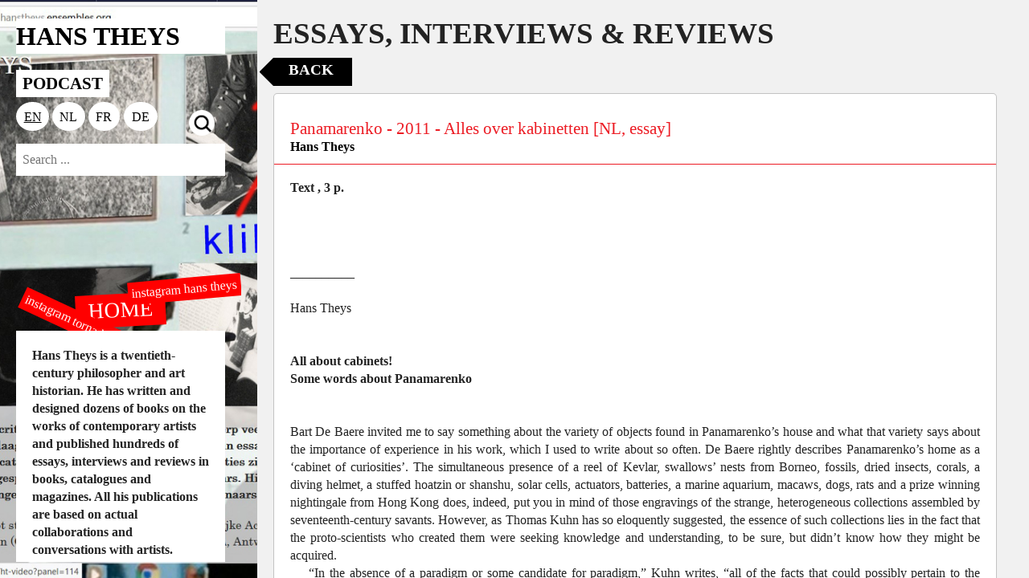

--- FILE ---
content_type: text/html; charset=utf-8
request_url: https://hanstheys.ensembles.org/ensembles/text-material?item=19810
body_size: 4664
content:
<!DOCTYPE html>
<html lang="en">
<head>
  <meta charset="utf-8" />
  <meta name="viewport" content="width=device-width, initial-scale=1.0" />
  <title>Hans Theys</title>
  <link rel="stylesheet" href="/rcrs/alt_general_old-2dee2cf24327c567e7ed6ff6c57fa62b6c82ca26f2129a516ff37fdb00291573.css" />
  <script src="/rcrs/alternative_design/general-1553bfaeaf5ba4bb3170a6b3b418952fa0c84af4417c90093fe6b82f9cb23b56.js"></script>
  <style>
    .main.columns.head {
      background-image: url("https://s3.amazonaws.com/mhka_ensembles_production/assets/public/000/036/245/large/homepage3_met_pijl.jpg?1582656113");
    }
  </style>
  <style>
    html *
{
   font-family: "century" !important;
}
  </style>
</head>

<body class="antialiased">
  <div class="off-canvas-wrap">
    <div class="inner-wrap">
      <div class="small-12 medium-4 large-3 columns main head">
        <section class="navigation">
          <h1><a href="/"><p>Hans Theys</p></a></h1>
          <ul><li><a class="element platform-title" href="/menu_items/482">PODCAST</a></li></ul>
          <div class="language_switch clearfix"><a class="loc selected" href="/ensembles/text-material?item=19810&amp;locale=en"><span class="icon">EN</span></a><a class="loc " href="/ensembles/text-material?item=19810&amp;locale=nl"><span class="icon">NL</span></a><a class="loc " href="/ensembles/text-material?item=19810&amp;locale=fr"><span class="icon">FR</span></a><a class="loc " href="/ensembles/text-material?item=19810&amp;locale=de"><span class="icon">DE</span></a><a class="loc searchbutton "><img src="/rcrs/alternative_design/alt-search-705785ddee1e527721332f2202c7b84b5232c88fd7f4d837605123a7f7829f30.png" /></a></div>
          <form action='/search' method='GET'>
            <input class="input-field search-field expand-search" type="search" name='search_field' placeholder="Search ..." />
          </form>
          <div class="alt-home"><a href="/">HOME</a></div>
          <div class="alt-instagram">
            <a target="blank" href="https://instagram.com/_hanstheys_">instagram hans theys</a>
          </div>
          <div class="alt-instagram-tornadoes">
            <a target="blank" href="https://instagram.com/tornadoeditions">instagram tornado editions</a>
          </div>
        </section>
        <section class="bottom-magnet">
            <div class="white-panel intro" style="">
              <p><strong>Hans Theys is a twentieth-century philosopher and art historian.&nbsp;He has written&nbsp;and designed dozens of&nbsp;books on the works of contemporary artists and published hundreds of essays, interviews and reviews in books, catalogues and magazines. All his publications are based on actual collaborations and conversations with artists.</strong></p><p>This platform was developed by Evi Bert (M HKA / Centrum Kunstarchieven Vlaanderen) in collaboration with the Royal Academy of Fine Arts in Antwerp (Research group&nbsp;Archivolt), M HKA, Antwerp and&nbsp;Koen Van der Auwera. We also thank Idris Sevenans (HOR) and Marc Ruyters (Hart Magazine).</p>
            </div>
          <div class="white-panel logos-wrapper ">
            
          </div>
        </section>
      </div>
      <div class="small-12 medium-8 large-9 main columns detail">
  <div class="content">
    <h2>ESSAYS, INTERVIEWS &amp; REVIEWS</h2>
    <div class="object-container">
      <div class="button-container">
        <a class="close-button" href="https://hanstheys.ensembles.org/">Back</a>
      </div>

        <div class="items-details-container" >
          
<div data-item-id=19810 class="item-details">
  <div class="info-container clearfix">
    
    <div class= "summary" >
      <div class="summary-header">
        <h5>
          Panamarenko - 2011 - Alles over kabinetten [NL, essay]
        </h5>
        
        <div class="item-actor_links"><a href="/actors/hans-theys">Hans Theys</a></div>
      </div>
      <div>
        Text
        , 3 p.
      </div>
      <div>
        
      </div>
    </div>
    <div class="description">
      
      <p style="text-align: justify;"><br />
<br />
<br />
__________<br />
<br />
Hans Theys<br />
<br />
<br />
<strong>All about cabinets!<br />
Some words about Panamarenko</strong><br />
<br />
<br />
Bart De Baere invited me to say something about the variety of objects found in Panamarenko&rsquo;s house and what that variety says about the importance of experience in his work, which I used to write about so often. De Baere rightly describes Panamarenko&rsquo;s home as a &lsquo;cabinet of curiosities&rsquo;. The simultaneous presence of a reel of Kevlar, swallows&rsquo; nests from Borneo, fossils, dried insects, corals, a diving helmet, a stuffed hoatzin or shanshu, solar cells, actuators, batteries, a marine aquarium, macaws, dogs, rats and a prize winning nightingale from Hong Kong does, indeed, put you in mind of those engravings of the strange, heterogeneous collections assembled by seventeenth-century savants. However, as Thomas Kuhn has so eloquently suggested, the essence of such collections lies in the fact that the proto-scientists who created them were seeking knowledge and understanding, to be sure, but didn&rsquo;t know how they might be acquired.<br />
&nbsp;&nbsp;&nbsp; &ldquo;In the absence of a paradigm or some candidate for paradigm,&rdquo; Kuhn writes, &ldquo;all of the facts that could possibly pertain to the development of a given science are likely to seem equally relevant. As a result, early fact-gathering is a far more nearly random activity than the one that subsequent scientific development makes familiar.&rdquo;<sup>1</sup> Anyone who, looking back at those collections, focuses solely on that seemingly na&iuml;ve lack of direction, is forgetting that he or she is judging from within categories or paradigms that, within a few years, will themselves become obsolete; which, with no absolute grounds, divide the observable world into different fields of research that are as contingent as the typologies applied by those nineteenthcentury scientists who sought to read people&rsquo;s criminal propensities from the shape of their skulls. Anyone approaching Panamarenko&rsquo;s work in a similar manner will have the impression that the man is seeking to reconcile disciplines like science, technology, mechanics and art; yet the reality is that he does not actually perceive them as different fields.<br />
&nbsp;&nbsp;&nbsp; How moving when W. G. Sebald &ndash; the author of such fine essays and a breath-taking novel about German history and the Holocaust &ndash; writes about the death of trees in England! How moving when, in <em>The Periodic Table</em>, Primo Levi intersperses his literary inventions with stories about real adventures in chemistry! How moving when we get to travel with Oliver Sacks and his fern-loving friends; and how moving when we can read his biography as a story about the gradual unveiling of the secrets of chemistry! (To Sacks, the most beautiful thing on earth is Mendeleyev&rsquo;s table of the elements.) How wonderful to read how affected Richard Dawkins was when he got to see the fossil <em>Tiktaalik roseae </em>(&ldquo;the lifelong zoologist in me &ndash; or perhaps my inner fish &ndash; was moved to speechlessness&rdquo;) or to visit the Large Hadron Collider (&ldquo;the gigantic scale of this international endeavour moved me to tears&rdquo;). Is this any more or less moving than Gombrich&rsquo;s delight at being able to report, in the twenty-second &ndash; or was it the forty-third &ndash; preface to <em>The Story of Art</em>, the discovery in the 1970s of Greek murals in a royal tomb in Vergina?<br />
&nbsp;&nbsp;&nbsp; Panamarenko is no aimless autodidact, but a person who has studied all his life and, in keeping with Beuys&rsquo;s ideas about the need to &lsquo;broaden art&rsquo;, has refused to allow his investigations to be constrained by supposed boundaries. He has frequently amazed me with assertions that I was only able to verify years later. He once told me in a letter that he had seen bluebottles buzzing around a Dutch meadow with tiny stumps of wings, barely larger than match-heads. Years later, I read how American researchers were steadily reducing the wing-size of a particular type of swamp fly, without this preventing the creatures from flying.<br />
&nbsp;&nbsp;&nbsp; In 1995 he told me that his nightingale, Koko, once sang so loud that blood dripped from his eyes. Last year, I read in a history of ornithology that two competing male nightingales are capable of singing until one of them dies. In 1991 he told me that there were lobsters a metre and a half long. In 2003 I read an essay selected by Oliver Sacks telling the story of the world&rsquo;s leading lobster expert and his encounter with a four-foot specimen on the seabed.<br />
&nbsp;&nbsp;&nbsp; I once asked Panamarenko how the Romans managed to make ice cream using snow brought to Rome from the mountains. We were in a roadside caf&eacute; in Germany, en route for Berlin Zoo, where we were going to see a Poitou donkey. It was already evening. I can remember every word, as if in a recurring, nightly dream: &nbsp;&nbsp;&nbsp;&nbsp;&nbsp;&nbsp;&nbsp; Most chemical processes generate heat,&rsquo; he said. &lsquo;A fire, for instance. But some processes draw heat from their surroundings. Like melting ice. If you beat an egg yolk with milk and sugar and then mould a snowball around it and let it melt in the forum in the hot sun, the melting process draws heat from your mixture and causes it to freeze.&rdquo;<br />
&nbsp;&nbsp;&nbsp; When Panamarenko was little, he had a duck that broke its leg one day going down the stairs. His parents decided to have it put down. When Koko lost his feet, Panamarenko made him new ones, which he tied to the stumps. Last month we sat daydreaming in his new home. In the garden, one of his donkeys had just foaled. He told me that nobody knows exactly what a rainbow is. Or how lightning is possible. Unless it turns out to work like a Geiger counter. But he wasn&rsquo;t sure. On the table was a skinny cat he had just smuggled out of Morocco on a private jet, hidden in his pocket.<br />
<br />
Panamarenko is the most extraordinary person I have ever met.<br />
<br />
<br />
Montagne de Miel, 5 February 2011</p>




<hr />


<p style="text-align: justify;"><br />
<sup>1</sup> Thomas Kuhn, <em>The Structure of Scientific Revolutions</em>, Chicago 1962, p. 15.</p>


      
</div>    <div class="assets-container"></div>

  </div>
</div>

        </div>

      <div class="button-container">
        <a class="close-button" href="https://hanstheys.ensembles.org/">Back</a>
      </div>

    </div>
  </div>
</div>

    </div>
  </div>

      <script>
//<![CDATA[

          (function(i,s,o,g,r,a,m){i['GoogleAnalyticsObject']=r;i[r]=i[r]||function(){
  (i[r].q=i[r].q||[]).push(arguments)},i[r].l=1*new Date();a=s.createElement(o),
  m=s.getElementsByTagName(o)[0];a.async=1;a.src=g;m.parentNode.insertBefore(a,m)
  })(window,document,'script','https://www.google-analytics.com/analytics.js','ga');

  ga('create', 'UA-106227147-1', 'auto');
  ga('send', 'pageview');



//]]>
</script></body>
</html>



--- FILE ---
content_type: text/plain
request_url: https://www.google-analytics.com/j/collect?v=1&_v=j102&a=1568081287&t=pageview&_s=1&dl=https%3A%2F%2Fhanstheys.ensembles.org%2Fensembles%2Ftext-material%3Fitem%3D19810&ul=en-us%40posix&dt=Hans%20Theys&sr=1280x720&vp=1280x720&_u=IEBAAEABAAAAACAAI~&jid=2097649043&gjid=1558955768&cid=2031633955.1768525427&tid=UA-106227147-1&_gid=1738646474.1768525427&_r=1&_slc=1&z=1713465710
body_size: -453
content:
2,cG-4QG52NXXP7